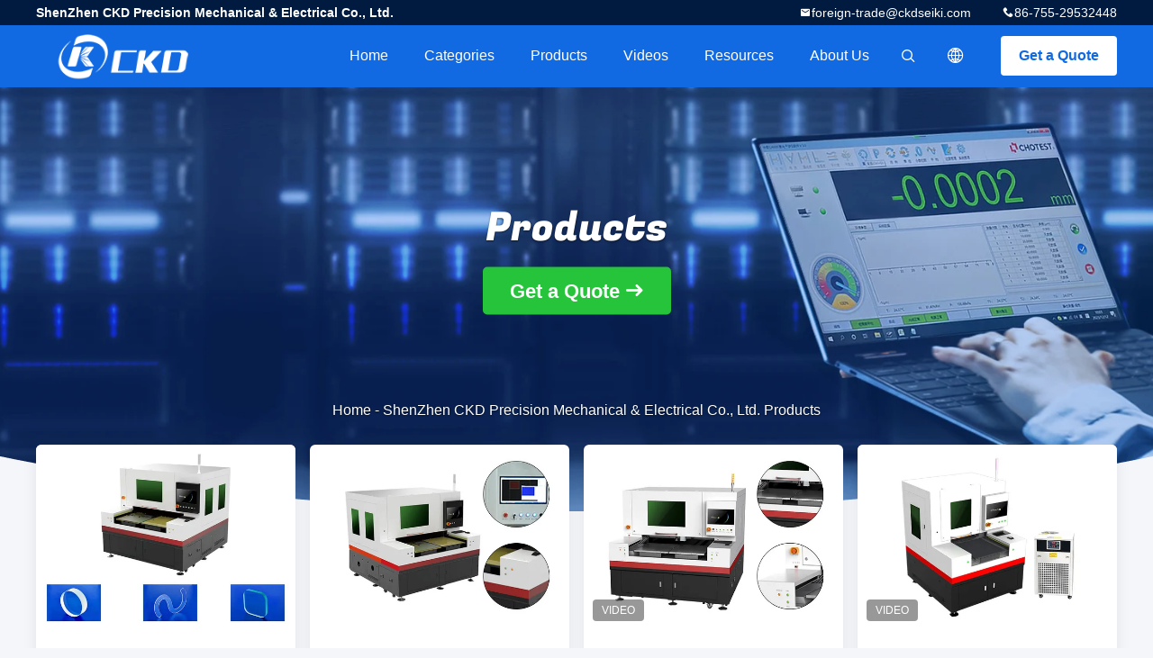

--- FILE ---
content_type: text/html
request_url: https://www.lasercut-machine.com/products-p5.html
body_size: 17690
content:
<!DOCTYPE html>
<html lang="en">
<head>
	<meta charset="utf-8">
	<meta http-equiv="X-UA-Compatible" content="IE=edge">
	<meta name="viewport" content="width=device-width, initial-scale=1.0">
    <title>Laser Drilling Machine factory, Buy good price Laser Metal Cutting Machine Products</title>
	    <meta name="keywords" content="Laser Drilling Machine factory, Good price Laser Metal Cutting Machine, china Laser Drilling Machine factory, Laser Metal Cutting Machine products online" />
            <meta name="description" content="china Quality Laser Drilling Machine & Laser Metal Cutting Machine supplier and Good price Laser Drilling Machine for sale online." />
    				<link rel='preload'
					  href=/photo/lasercut-machine/sitetpl/style/common.css?ver=1768289907 as='style'><link type='text/css' rel='stylesheet'
					  href=/photo/lasercut-machine/sitetpl/style/common.css?ver=1768289907 media='all'><meta property="og:title" content="Laser Drilling Machine factory, Buy good price Laser Metal Cutting Machine Products" />
<meta property="og:description" content="china Quality Laser Drilling Machine & Laser Metal Cutting Machine supplier and Good price Laser Drilling Machine for sale online." />
<meta property="og:site_name" content="ShenZhen CKD Precision Mechanical &amp; Electrical Co., Ltd." />
<meta property="og:url" content="https://www.lasercut-machine.com/products-p5.html" />
<meta property="og:image" content="https://www.lasercut-machine.com/photo/pt160746000-infrared_picosecond_dual_table_laser_cutting_machine_80w_for_optical_filters.jpg" />
<link rel="canonical" href="https://www.lasercut-machine.com/products-p5.html" />
<link rel="alternate" href="https://m.lasercut-machine.com/products-p5.html" media="only screen and (max-width: 640px)" />
<link rel="stylesheet" type="text/css" href="/js/guidefirstcommon.css" />
<link rel="stylesheet" type="text/css" href="/js/guidecommon_99706.css" />
<style type="text/css">
/*<![CDATA[*/
.consent__cookie {position: fixed;top: 0;left: 0;width: 100%;height: 0%;z-index: 100000;}.consent__cookie_bg {position: fixed;top: 0;left: 0;width: 100%;height: 100%;background: #000;opacity: .6;display: none }.consent__cookie_rel {position: fixed;bottom:0;left: 0;width: 100%;background: #fff;display: -webkit-box;display: -ms-flexbox;display: flex;flex-wrap: wrap;padding: 24px 80px;-webkit-box-sizing: border-box;box-sizing: border-box;-webkit-box-pack: justify;-ms-flex-pack: justify;justify-content: space-between;-webkit-transition: all ease-in-out .3s;transition: all ease-in-out .3s }.consent__close {position: absolute;top: 20px;right: 20px;cursor: pointer }.consent__close svg {fill: #777 }.consent__close:hover svg {fill: #000 }.consent__cookie_box {flex: 1;word-break: break-word;}.consent__warm {color: #777;font-size: 16px;margin-bottom: 12px;line-height: 19px }.consent__title {color: #333;font-size: 20px;font-weight: 600;margin-bottom: 12px;line-height: 23px }.consent__itxt {color: #333;font-size: 14px;margin-bottom: 12px;display: -webkit-box;display: -ms-flexbox;display: flex;-webkit-box-align: center;-ms-flex-align: center;align-items: center }.consent__itxt i {display: -webkit-inline-box;display: -ms-inline-flexbox;display: inline-flex;width: 28px;height: 28px;border-radius: 50%;background: #e0f9e9;margin-right: 8px;-webkit-box-align: center;-ms-flex-align: center;align-items: center;-webkit-box-pack: center;-ms-flex-pack: center;justify-content: center }.consent__itxt svg {fill: #3ca860 }.consent__txt {color: #a6a6a6;font-size: 14px;margin-bottom: 8px;line-height: 17px }.consent__btns {display: -webkit-box;display: -ms-flexbox;display: flex;-webkit-box-orient: vertical;-webkit-box-direction: normal;-ms-flex-direction: column;flex-direction: column;-webkit-box-pack: center;-ms-flex-pack: center;justify-content: center;flex-shrink: 0;}.consent__btn {width: 280px;height: 40px;line-height: 40px;text-align: center;background: #3ca860;color: #fff;border-radius: 4px;margin: 8px 0;-webkit-box-sizing: border-box;box-sizing: border-box;cursor: pointer;font-size:14px}.consent__btn:hover {background: #00823b }.consent__btn.empty {color: #3ca860;border: 1px solid #3ca860;background: #fff }.consent__btn.empty:hover {background: #3ca860;color: #fff }.open .consent__cookie_bg {display: block }.open .consent__cookie_rel {bottom: 0 }@media (max-width: 760px) {.consent__btns {width: 100%;align-items: center;}.consent__cookie_rel {padding: 20px 24px }}.consent__cookie.open {display: block;}.consent__cookie {display: none;}
/*]]>*/
</style>
<style type="text/css">
/*<![CDATA[*/
@media only screen and (max-width:640px){.contact_now_dialog .content-wrap .desc{background-image:url(/images/cta_images/bg_s.png) !important}}.contact_now_dialog .content-wrap .content-wrap_header .cta-close{background-image:url(/images/cta_images/sprite.png) !important}.contact_now_dialog .content-wrap .desc{background-image:url(/images/cta_images/bg_l.png) !important}.contact_now_dialog .content-wrap .cta-btn i{background-image:url(/images/cta_images/sprite.png) !important}.contact_now_dialog .content-wrap .head-tip img{content:url(/images/cta_images/cta_contact_now.png) !important}.cusim{background-image:url(/images/imicon/im.svg) !important}.cuswa{background-image:url(/images/imicon/wa.png) !important}.cusall{background-image:url(/images/imicon/allchat.svg) !important}
/*]]>*/
</style>
<script type="text/javascript" src="/js/guidefirstcommon.js"></script>
<script type="text/javascript">
/*<![CDATA[*/
window.isvideotpl = 0;window.detailurl = '';
var colorUrl = '';var isShowGuide = 2;var showGuideColor = 0;var im_appid = 10003;var im_msg="Good day, what product are you looking for?";

var cta_cid = 316514;var use_defaulProductInfo = 0;var cta_pid = 0;var test_company = 0;var webim_domain = '';var company_type = 26;var cta_equipment = 'pc'; var setcookie = 'setwebimCookie(0,0,26)'; var whatsapplink = "https://wa.me/8618664392298?text=Hi%2C+ShenZhen+CKD+Precision+Mechanical+%26+Electrical+Co.%2C+Ltd.%2C+I%27m+interested+in+your+products."; function insertMeta(){var str = '<meta name="mobile-web-app-capable" content="yes" /><meta name="viewport" content="width=device-width, initial-scale=1.0" />';document.head.insertAdjacentHTML('beforeend',str);} var element = document.querySelector('a.footer_webim_a[href="/webim/webim_tab.html"]');if (element) {element.parentNode.removeChild(element);}

var colorUrl = '';
var aisearch = 0;
var selfUrl = '';
window.playerReportUrl='/vod/view_count/report';
var query_string = ["Products","ListMain"];
var g_tp = '';
var customtplcolor = 99706;
var str_chat = 'chat';
				var str_call_now = 'call now';
var str_chat_now = 'chat now';
var str_contact1 = 'Get Best Price';var str_chat_lang='english';var str_contact2 = 'Get Price';var str_contact2 = 'Best Price';var str_contact = 'Contact';
window.predomainsub = "";
/*]]>*/
</script>
</head>
<body>
<img src="/logo.gif" style="display:none" alt="logo"/>
<a style="display: none!important;" title="ShenZhen CKD Precision Mechanical & Electrical Co., Ltd." class="float-inquiry" href="/contactnow.html" onclick='setinquiryCookie("{\"showproduct\":0,\"pid\":0,\"name\":\"\",\"source_url\":\"\",\"picurl\":\"\",\"propertyDetail\":[],\"username\":\"Mr. Chen\",\"viewTime\":\"Last Login : 9 hours 17 minutes ago\",\"subject\":\"Can you send me price list and product list?\",\"countrycode\":\"\"}");'></a>
<style type="text/css">.vr-asidebox {position: fixed; bottom: 290px; left: 16px; width: 160px; height: 90px; background: #eee; overflow: hidden; border: 4px solid rgba(4, 120, 237, 0.24); box-shadow: 0px 8px 16px rgba(0, 0, 0, 0.08); border-radius: 8px; display: none; z-index: 1000; } .vr-small {position: fixed; bottom: 290px; left: 16px; width: 72px; height: 90px; background: url(/images/ctm_icon_vr.png) no-repeat center; background-size: 69.5px; overflow: hidden; display: none; cursor: pointer; z-index: 1000; display: block; text-decoration: none; } .vr-group {position: relative; } .vr-animate {width: 160px; height: 90px; background: #eee; position: relative; } .js-marquee {/*margin-right: 0!important;*/ } .vr-link {position: absolute; top: 0; left: 0; width: 100%; height: 100%; display: none; } .vr-mask {position: absolute; top: 0px; left: 0px; width: 100%; height: 100%; display: block; background: #000; opacity: 0.4; } .vr-jump {position: absolute; top: 0px; left: 0px; width: 100%; height: 100%; display: block; background: url(/images/ctm_icon_see.png) no-repeat center center; background-size: 34px; font-size: 0; } .vr-close {position: absolute; top: 50%; right: 0px; width: 16px; height: 20px; display: block; transform: translate(0, -50%); background: rgba(255, 255, 255, 0.6); border-radius: 4px 0px 0px 4px; cursor: pointer; } .vr-close i {position: absolute; top: 0px; left: 0px; width: 100%; height: 100%; display: block; background: url(/images/ctm_icon_left.png) no-repeat center center; background-size: 16px; } .vr-group:hover .vr-link {display: block; } .vr-logo {position: absolute; top: 4px; left: 4px; width: 50px; height: 14px; background: url(/images/ctm_icon_vrshow.png) no-repeat; background-size: 48px; }
</style>

<style>
    .header_99705_101 .lang-list{
        flex-direction: column;
        width: 156px;
    }
    .header_99705_101 .lang-list  dt{
        display: flex;
        align-items: center;
    }
   .header_99705_101 .lang-list  dt div:hover,
   .header_99705_101 .lang-list  dt a:hover
{
    background-color: #F8EFEF;
    }
       .header_99705_101 .lang-list  dt  div{
        display: block;
    height: 50px;
    line-height: 50px;
    font-size: 14px;
    padding: 0 13px;
    text-overflow: ellipsis;
    white-space: nowrap;
    overflow: hidden;
    -webkit-transition: background-color .2s ease;
    -moz-transition: background-color .2s ease;
    -o-transition: background-color .2s ease;
    -ms-transition: background-color .2s ease;
    transition: background-color .2s ease;
    color:#333;
    }
    .header_99705_101 .lang-list dt div{
        height: 32px;
    line-height: 32px;
    }
    .header_99705_101 .lang-list dt div:hover{
        color: #ffc000;
    }
        .header_99705_101  .search-open:hover .search-wrap{
            display: block;
        }
   .header_99705_101 .lang-list dt{
        height: 32px;
   }     
</style>
<header class="header_99705_101 header_99705_101V2">
    <div class="header-fixed">
        <!-- header-top -->
        <div class="header-top">
            <div class="wrap clearfix">
                    <span class="top-company">
                        ShenZhen CKD Precision Mechanical & Electrical Co., Ltd.                    </span>
                                    <span class="top-phone iconfont icon-phone">86-755-29532448</span>
                                                    <a href="mailto:foreign-trade@ckdseiki.com" class="top-email iconfont icon-mail">foreign-trade@ckdseiki.com</a>
                            </div>
        </div>
        <!-- header-main -->
        <div class="header-main">
            <div class="wrap clearfix">
                <!-- logo -->
                <div class="logo">
                    <a title="" href="//www.lasercut-machine.com"><img onerror="$(this).parent().hide();" src="/logo.gif" alt="" /></a>                </div>
                <!-- quote -->
                <a target="_blank" class="quote" rel="nofollow" title="Quote" href="/contactnow.html">Get a Quote</a>                <!-- lang -->
                <div class="lang">
                    <a href="javascript:;" class="iconfont icon-language"><span style="display: block; width: 0; height: 0; overflow: hidden;">描述</span>
                                            </a>
                    <div class="lang-list">
                                                    <dt class="en">
                            <img src="[data-uri]" alt="" style="width: 16px; height: 12px; margin-right: 8px; border: 1px solid #ccc;">
                                                        <a class="language-link" title="English" href="https://www.lasercut-machine.com/products-p5.html">English</a>                            </dt>
                                                    <dt class="fr">
                            <img src="[data-uri]" alt="" style="width: 16px; height: 12px; margin-right: 8px; border: 1px solid #ccc;">
                                                        <a class="language-link" title="Français" href="https://french.lasercut-machine.com/products-p5.html">Français</a>                            </dt>
                                                    <dt class="de">
                            <img src="[data-uri]" alt="" style="width: 16px; height: 12px; margin-right: 8px; border: 1px solid #ccc;">
                                                        <a class="language-link" title="Deutsch" href="https://german.lasercut-machine.com/products-p5.html">Deutsch</a>                            </dt>
                                                    <dt class="it">
                            <img src="[data-uri]" alt="" style="width: 16px; height: 12px; margin-right: 8px; border: 1px solid #ccc;">
                                                        <a class="language-link" title="Italiano" href="https://italian.lasercut-machine.com/products-p5.html">Italiano</a>                            </dt>
                                                    <dt class="ru">
                            <img src="[data-uri]" alt="" style="width: 16px; height: 12px; margin-right: 8px; border: 1px solid #ccc;">
                                                        <a class="language-link" title="Русский" href="https://russian.lasercut-machine.com/products-p5.html">Русский</a>                            </dt>
                                                    <dt class="es">
                            <img src="[data-uri]" alt="" style="width: 16px; height: 12px; margin-right: 8px; border: 1px solid #ccc;">
                                                        <a class="language-link" title="Español" href="https://spanish.lasercut-machine.com/products-p5.html">Español</a>                            </dt>
                                                    <dt class="pt">
                            <img src="[data-uri]" alt="" style="width: 16px; height: 12px; margin-right: 8px; border: 1px solid #ccc;">
                                                        <a class="language-link" title="Português" href="https://portuguese.lasercut-machine.com/products-p5.html">Português</a>                            </dt>
                                                    <dt class="nl">
                            <img src="[data-uri]" alt="" style="width: 16px; height: 12px; margin-right: 8px; border: 1px solid #ccc;">
                                                        <a class="language-link" title="Nederlandse" href="https://dutch.lasercut-machine.com/products-p5.html">Nederlandse</a>                            </dt>
                                                    <dt class="el">
                            <img src="[data-uri]" alt="" style="width: 16px; height: 12px; margin-right: 8px; border: 1px solid #ccc;">
                                                        <a class="language-link" title="ελληνικά" href="https://greek.lasercut-machine.com/products-p5.html">ελληνικά</a>                            </dt>
                                                    <dt class="ja">
                            <img src="[data-uri]" alt="" style="width: 16px; height: 12px; margin-right: 8px; border: 1px solid #ccc;">
                                                        <a class="language-link" title="日本語" href="https://japanese.lasercut-machine.com/products-p5.html">日本語</a>                            </dt>
                                                    <dt class="ko">
                            <img src="[data-uri]" alt="" style="width: 16px; height: 12px; margin-right: 8px; border: 1px solid #ccc;">
                                                        <a class="language-link" title="한국" href="https://korean.lasercut-machine.com/products-p5.html">한국</a>                            </dt>
                                                    <dt class="ar">
                            <img src="[data-uri]" alt="" style="width: 16px; height: 12px; margin-right: 8px; border: 1px solid #ccc;">
                                                        <a class="language-link" title="العربية" href="https://arabic.lasercut-machine.com/products-p5.html">العربية</a>                            </dt>
                                                    <dt class="hi">
                            <img src="[data-uri]" alt="" style="width: 16px; height: 12px; margin-right: 8px; border: 1px solid #ccc;">
                                                        <a class="language-link" title="हिन्दी" href="https://hindi.lasercut-machine.com/products-p5.html">हिन्दी</a>                            </dt>
                                                    <dt class="tr">
                            <img src="[data-uri]" alt="" style="width: 16px; height: 12px; margin-right: 8px; border: 1px solid #ccc;">
                                                        <a class="language-link" title="Türkçe" href="https://turkish.lasercut-machine.com/products-p5.html">Türkçe</a>                            </dt>
                                                    <dt class="id">
                            <img src="[data-uri]" alt="" style="width: 16px; height: 12px; margin-right: 8px; border: 1px solid #ccc;">
                                                        <a class="language-link" title="Indonesia" href="https://indonesian.lasercut-machine.com/products-p5.html">Indonesia</a>                            </dt>
                                                    <dt class="vi">
                            <img src="[data-uri]" alt="" style="width: 16px; height: 12px; margin-right: 8px; border: 1px solid #ccc;">
                                                        <a class="language-link" title="Tiếng Việt" href="https://vietnamese.lasercut-machine.com/products-p5.html">Tiếng Việt</a>                            </dt>
                                                    <dt class="th">
                            <img src="[data-uri]" alt="" style="width: 16px; height: 12px; margin-right: 8px; border: 1px solid #ccc;">
                                                        <a class="language-link" title="ไทย" href="https://thai.lasercut-machine.com/products-p5.html">ไทย</a>                            </dt>
                                                    <dt class="bn">
                            <img src="[data-uri]" alt="" style="width: 16px; height: 12px; margin-right: 8px; border: 1px solid #ccc;">
                                                        <a class="language-link" title="বাংলা" href="https://bengali.lasercut-machine.com/products-p5.html">বাংলা</a>                            </dt>
                                                    <dt class="fa">
                            <img src="[data-uri]" alt="" style="width: 16px; height: 12px; margin-right: 8px; border: 1px solid #ccc;">
                                                        <a class="language-link" title="فارسی" href="https://persian.lasercut-machine.com/products-p5.html">فارسی</a>                            </dt>
                                                    <dt class="pl">
                            <img src="[data-uri]" alt="" style="width: 16px; height: 12px; margin-right: 8px; border: 1px solid #ccc;">
                                                        <a class="language-link" title="Polski" href="https://polish.lasercut-machine.com/products-p5.html">Polski</a>                            </dt>
                                            </div>
                </div>
                <!-- search -->
           
                <form class="search" onsubmit="return jsWidgetSearch(this,'');">
                <button  type="button"  class="search-open iconfont icon-search">                        
                </button>
                    <div class="search-wrap">
                        <div class="search-main">
                            <input type="text" name="keyword" placeholder="What are you looking for...">
                            <button  class="search-close iconfont icon-close"></button>
                        </div>
                    </div>
                </form>
                <!-- nav -->
                <ul class="nav">
                    <li>
                        <a title="Home" href="/">Home</a>                    </li>
                    <li>
                                                    <a href="javascript:;" title="Categories">Categories</a>
                                                <div class="second">
                                                        <div class="list1">
                                <a title="China Laser Glass Cutting Machine Manufacturers" href="/supplier-4307225-laser-glass-cutting-machine">Laser Glass Cutting Machine</a>                                                            </div>
                                                        <div class="list1">
                                <a title="China Glass Mirror Cutting Machine Manufacturers" href="/supplier-4307227-glass-mirror-cutting-machine">Glass Mirror Cutting Machine</a>                                                            </div>
                                                        <div class="list1">
                                <a title="China Laser Drilling Machine Manufacturers" href="/supplier-4307117-laser-drilling-machine">Laser Drilling Machine</a>                                                            </div>
                                                        <div class="list1">
                                <a title="China Laser Metal Cutting Machine Manufacturers" href="/supplier-4307228-laser-metal-cutting-machine">Laser Metal Cutting Machine</a>                                                            </div>
                                                        <div class="list1">
                                <a title="China Laser Pipe Cutting Machine Manufacturers" href="/supplier-4307229-laser-pipe-cutting-machine">Laser Pipe Cutting Machine</a>                                                            </div>
                                                        <div class="list1">
                                <a title="China Jewelry Laser Welding Machine Manufacturers" href="/supplier-4307231-jewelry-laser-welding-machine">Jewelry Laser Welding Machine</a>                                                            </div>
                                                        <div class="list1">
                                <a title="China Automatic Laser Welding Machine Manufacturers" href="/supplier-4307232-automatic-laser-welding-machine">Automatic Laser Welding Machine</a>                                                            </div>
                                                        <div class="list1">
                                <a title="China Mould Repair Laser Welding Machine Manufacturers" href="/supplier-4322674-mould-repair-laser-welding-machine">Mould Repair Laser Welding Machine</a>                                                            </div>
                                                        <div class="list1">
                                <a title="China CO2 Laser Marking Machine Manufacturers" href="/supplier-4307233-co2-laser-marking-machine">CO2 Laser Marking Machine</a>                                                            </div>
                                                        <div class="list1">
                                <a title="China UV Laser Marking Machine Manufacturers" href="/supplier-4307234-uv-laser-marking-machine">UV Laser Marking Machine</a>                                                            </div>
                                                        <div class="list1">
                                <a title="China Fiber Laser Marking Machine Manufacturers" href="/supplier-4307235-fiber-laser-marking-machine">Fiber Laser Marking Machine</a>                                                            </div>
                                                        <div class="list1">
                                <a title="China 3D Crystal Laser Engraving Machine Manufacturers" href="/supplier-4308027-3d-crystal-laser-engraving-machine">3D Crystal Laser Engraving Machine</a>                                                            </div>
                                                        <div class="list1">
                                <a title="China Ceramic Laser Cutting Machine Manufacturers" href="/supplier-4626247-ceramic-laser-cutting-machine">Ceramic Laser Cutting Machine</a>                                                            </div>
                                                        <div class="list1">
                                <a title="China Laser Glue Remover Manufacturers" href="/supplier-4626251-laser-glue-remover">Laser Glue Remover</a>                                                            </div>
                                                    </div>
                    </li>
                    <li style="" >
                                                    <a title="Products" href="/products.html">Products</a>                                            </li>
                                                                                                        <li>
                            <a target="_blank" title="" href="/video.html">videos</a>                        </li>
                                                            <li>
                                                    <a href="javascript:;" title="Resources">Resources</a>
                            <div class="second">
                                <a title="Latest company news about News" href="/news.html">News</a>                                
                                
                            </div>
                                                
                    </li>
                    <li>
                        <a title="About Us" href="/aboutus.html">About Us</a>                        <div class="second">
                            <a title="About Us" href="/aboutus.html">company profile</a>                                                             <a title="Factory Tour" href="/factory.html">Factory Tour</a>                                                                                        <a title="Quality Control" href="/quality.html">Quality Control</a>                                                        <a title="contact" href="/contactus.html">Contact Us</a>                        </div>
                    </li>
                                                                             </ul>
            </div>
        </div>
    </div>
    <div class="header-support"></div>
</header>



 <div class="board_99705_116">
    <div class="board-center">
                    <span class="board-title">Products</span>
                        <a href="/contactnow.html"
               onclick='setinquiryCookie("");' title="Get a Quote" class="comm-btn comm-btn-jt">Get a Quote</a>
            </div>
    <div class="board-bg img-cover">
        <img src="/photo/cl166256795-.jpg" alt="">
    </div>
    <div class="bread">
        <a title="" href="/">Home</a>         - <h1 >ShenZhen CKD Precision Mechanical &amp; Electrical Co., Ltd. Products</h1>    </div>
</div> <div class="wrap-main">
     <div class="result_and_studies_99705_121">
    <div class="wrap">
        <!-- 列表 -->
        <ul class="case-list clearfix">
                        <li>
                                <a class="img-contain " title="Good price Infrared Picosecond Dual Table Laser Cutting Machine 80W  For Optical Filters online" href="/sale-41210787-infrared-picosecond-dual-table-laser-cutting-machine-80w-for-optical-filters.html"><img alt="Good price Infrared Picosecond Dual Table Laser Cutting Machine 80W  For Optical Filters online" class="lazyi" data-original="/photo/pc160746000-infrared_picosecond_dual_table_laser_cutting_machine_80w_for_optical_filters.jpg" src="/images/load_icon.gif" /></a>                <h2 class="case-title">
                    <a class="title-link" title="Good price Infrared Picosecond Dual Table Laser Cutting Machine 80W  For Optical Filters online" href="/sale-41210787-infrared-picosecond-dual-table-laser-cutting-machine-80w-for-optical-filters.html">Infrared Picosecond Dual Table Laser Cutting Machine 80W  For Optical Filters</a>                </h2>
            </li>
                        <li>
                                <a class="img-contain " title="Good price Unibody Raycus Laser Cutting Machine 3 Axis With Rack / Pinion Transmission System online" href="/sale-41233283-unibody-raycus-laser-cutting-machine-3-axis-with-rack-pinion-transmission-system.html"><img alt="Good price Unibody Raycus Laser Cutting Machine 3 Axis With Rack / Pinion Transmission System online" class="lazyi" data-original="/photo/pc160746033-unibody_raycus_laser_cutting_machine_3_axis_with_rack_pinion_transmission_system.jpg" src="/images/load_icon.gif" /></a>                <h2 class="case-title">
                    <a class="title-link" title="Good price Unibody Raycus Laser Cutting Machine 3 Axis With Rack / Pinion Transmission System online" href="/sale-41233283-unibody-raycus-laser-cutting-machine-3-axis-with-rack-pinion-transmission-system.html">Unibody Raycus Laser Cutting Machine 3 Axis With Rack / Pinion Transmission System</a>                </h2>
            </li>
                        <li>
                                <a class="img-contain video-left" title="Good price Unibody Laser Glass Cutting Machine 80W For Screen Protector Glass online" href="/sale-41233886-unibody-laser-glass-cutting-machine-80w-for-screen-protector-glass.html"><img alt="Good price Unibody Laser Glass Cutting Machine 80W For Screen Protector Glass online" class="lazyi" data-original="/photo/pc160761518-unibody_laser_glass_cutting_machine_80w_for_screen_protector_glass.jpg" src="/images/load_icon.gif" /></a>                <h2 class="case-title">
                    <a class="title-link" title="Good price Unibody Laser Glass Cutting Machine 80W For Screen Protector Glass online" href="/sale-41233886-unibody-laser-glass-cutting-machine-80w-for-screen-protector-glass.html">Unibody Laser Glass Cutting Machine 80W For Screen Protector Glass</a>                </h2>
            </li>
                        <li>
                                <a class="img-contain video-left" title="Good price Infrared Picosecond Laser Glass Cutting Machine 50W For Watch Glass online" href="/sale-41205549-infrared-picosecond-laser-glass-cutting-machine-50w-for-watch-glass.html"><img alt="Good price Infrared Picosecond Laser Glass Cutting Machine 50W For Watch Glass online" class="lazyi" data-original="/photo/pc160731399-infrared_picosecond_laser_glass_cutting_machine_50w_for_watch_glass.jpg" src="/images/load_icon.gif" /></a>                <h2 class="case-title">
                    <a class="title-link" title="Good price Infrared Picosecond Laser Glass Cutting Machine 50W For Watch Glass online" href="/sale-41205549-infrared-picosecond-laser-glass-cutting-machine-50w-for-watch-glass.html">Infrared Picosecond Laser Glass Cutting Machine 50W For Watch Glass</a>                </h2>
            </li>
                        <li>
                                <a class="img-contain video-left" title="Good price High Frequency Laser Glass Cutting Machine 220V With 0.1-25mm Cutting Thickness online" href="/sale-41214437-high-frequency-laser-glass-cutting-machine-220v-with-0-1-25mm-cutting-thickness.html"><img alt="Good price High Frequency Laser Glass Cutting Machine 220V With 0.1-25mm Cutting Thickness online" class="lazyi" data-original="/photo/pc160746034-high_frequency_laser_glass_cutting_machine_220v_with_0_1_25mm_cutting_thickness.jpg" src="/images/load_icon.gif" /></a>                <h2 class="case-title">
                    <a class="title-link" title="Good price High Frequency Laser Glass Cutting Machine 220V With 0.1-25mm Cutting Thickness online" href="/sale-41214437-high-frequency-laser-glass-cutting-machine-220v-with-0-1-25mm-cutting-thickness.html">High Frequency Laser Glass Cutting Machine 220V With 0.1-25mm Cutting Thickness</a>                </h2>
            </li>
                        <li>
                                <a class="img-contain " title="Good price Experience Fast and Accurate Glass Cutting with Our and Durable Laser Glass Cutting Machine  o Chipping ≤5μm online" href="/sale-54182291-experience-fast-and-accurate-glass-cutting-with-our-and-durable-laser-glass-cutting-machine-o-chippi.html"><img alt="Good price Experience Fast and Accurate Glass Cutting with Our and Durable Laser Glass Cutting Machine  o Chipping ≤5μm online" class="lazyi" data-original="/photo/pc209533024-experience_fast_and_accurate_glass_cutting_with_our_and_durable_laser_glass_cutting_machine_o_chipping_5_m.jpg" src="/images/load_icon.gif" /></a>                <h2 class="case-title">
                    <a class="title-link" title="Good price Experience Fast and Accurate Glass Cutting with Our and Durable Laser Glass Cutting Machine  o Chipping ≤5μm online" href="/sale-54182291-experience-fast-and-accurate-glass-cutting-with-our-and-durable-laser-glass-cutting-machine-o-chippi.html">Experience Fast and Accurate Glass Cutting with Our and Durable Laser Glass Cutting Machine  o Chipping ≤5μm</a>                </h2>
            </li>
                        <li>
                                <a class="img-contain video-left" title="Good price Ultra Fast Picesecond Single Table Glass Cutting Machine for Smooth and Accurate Cuts Maintenance Every 200 Hours   To Chipping ≤5μm online" href="/sale-54189217-ultra-fast-picesecond-single-table-glass-cutting-machine-for-smooth-and-accurate-cuts-maintenance-ev.html"><img alt="Good price Ultra Fast Picesecond Single Table Glass Cutting Machine for Smooth and Accurate Cuts Maintenance Every 200 Hours   To Chipping ≤5μm online" class="lazyi" data-original="/photo/pc209549519-ultra_fast_picesecond_single_table_glass_cutting_machine_for_smooth_and_accurate_cuts_maintenance_every_200_hours_to_chipping_5_m.jpg" src="/images/load_icon.gif" /></a>                <h2 class="case-title">
                    <a class="title-link" title="Good price Ultra Fast Picesecond Single Table Glass Cutting Machine for Smooth and Accurate Cuts Maintenance Every 200 Hours   To Chipping ≤5μm online" href="/sale-54189217-ultra-fast-picesecond-single-table-glass-cutting-machine-for-smooth-and-accurate-cuts-maintenance-ev.html">Ultra Fast Picesecond Single Table Glass Cutting Machine for Smooth and Accurate Cuts Maintenance Every 200 Hours   To Chipping ≤5μm</a>                </h2>
            </li>
                        <li>
                                <a class="img-contain video-left" title="Good price 80W Large Size Fiber Laser Cutting Machine For Quartz Glass Cutting online" href="/sale-41360871-80w-large-size-fiber-laser-cutting-machine-for-quartz-glass-cutting.html"><img alt="Good price 80W Large Size Fiber Laser Cutting Machine For Quartz Glass Cutting online" class="lazyi" data-original="/photo/pc161124281-80w_large_size_fiber_laser_cutting_machine_for_quartz_glass_cutting.jpg" src="/images/load_icon.gif" /></a>                <h2 class="case-title">
                    <a class="title-link" title="Good price 80W Large Size Fiber Laser Cutting Machine For Quartz Glass Cutting online" href="/sale-41360871-80w-large-size-fiber-laser-cutting-machine-for-quartz-glass-cutting.html">80W Large Size Fiber Laser Cutting Machine For Quartz Glass Cutting</a>                </h2>
            </li>
                        <li>
                                <a class="img-contain video-left" title="Good price 0-500mm/s High speed Laser Cutting Machine 19mm Thick Glass Processing Equipment online" href="/sale-41081159-0-500mm-s-high-speed-laser-cutting-machine-19mm-thick-glass-processing-equipment.html"><img alt="Good price 0-500mm/s High speed Laser Cutting Machine 19mm Thick Glass Processing Equipment online" class="lazyi" data-original="/photo/pc159929835-0_500mm_s_high_speed_laser_cutting_machine_19mm_thick_glass_processing_equipment.jpg" src="/images/load_icon.gif" /></a>                <h2 class="case-title">
                    <a class="title-link" title="Good price 0-500mm/s High speed Laser Cutting Machine 19mm Thick Glass Processing Equipment online" href="/sale-41081159-0-500mm-s-high-speed-laser-cutting-machine-19mm-thick-glass-processing-equipment.html">0-500mm/s High speed Laser Cutting Machine 19mm Thick Glass Processing Equipment</a>                </h2>
            </li>
                        <li>
                                <a class="img-contain " title="Good price Thin Glass Infrared Picosecond Laser Cutting Machine For Quartz Glass online" href="/sale-41067476-thin-glass-infrared-picosecond-laser-cutting-machine-for-quartz-glass.html"><img alt="Good price Thin Glass Infrared Picosecond Laser Cutting Machine For Quartz Glass online" class="lazyi" data-original="/photo/pc160731400-thin_glass_infrared_picosecond_laser_cutting_machine_for_quartz_glass.jpg" src="/images/load_icon.gif" /></a>                <h2 class="case-title">
                    <a class="title-link" title="Good price Thin Glass Infrared Picosecond Laser Cutting Machine For Quartz Glass online" href="/sale-41067476-thin-glass-infrared-picosecond-laser-cutting-machine-for-quartz-glass.html">Thin Glass Infrared Picosecond Laser Cutting Machine For Quartz Glass</a>                </h2>
            </li>
                        <li>
                                <a class="img-contain " title="Good price Large Size 80W Laser Glass Cutting Machine With Double Operation online" href="/sale-41026162-large-size-80w-laser-glass-cutting-machine-with-double-operation.html"><img alt="Good price Large Size 80W Laser Glass Cutting Machine With Double Operation online" class="lazyi" data-original="/photo/pc161124311-large_size_80w_laser_glass_cutting_machine_with_double_operation.jpg" src="/images/load_icon.gif" /></a>                <h2 class="case-title">
                    <a class="title-link" title="Good price Large Size 80W Laser Glass Cutting Machine With Double Operation online" href="/sale-41026162-large-size-80w-laser-glass-cutting-machine-with-double-operation.html">Large Size 80W Laser Glass Cutting Machine With Double Operation</a>                </h2>
            </li>
                        <li>
                                <a class="img-contain video-left" title="Good price Electronic Chip Glass Laser Cutting Machine 50W Infrared Picosecond online" href="/sale-41234828-electronic-chip-glass-laser-cutting-machine-50w-infrared-picosecond.html"><img alt="Good price Electronic Chip Glass Laser Cutting Machine 50W Infrared Picosecond online" class="lazyi" data-original="/photo/pc160761491-electronic_chip_glass_laser_cutting_machine_50w_infrared_picosecond.jpg" src="/images/load_icon.gif" /></a>                <h2 class="case-title">
                    <a class="title-link" title="Good price Electronic Chip Glass Laser Cutting Machine 50W Infrared Picosecond online" href="/sale-41234828-electronic-chip-glass-laser-cutting-machine-50w-infrared-picosecond.html">Electronic Chip Glass Laser Cutting Machine 50W Infrared Picosecond</a>                </h2>
            </li>
                        <li>
                                <a class="img-contain video-left" title="Good price 50W Small Glass Cutting Machine 0.03-25mm Thickness With 610*700mm Work Size online" href="/sale-41206055-50w-small-glass-cutting-machine-0-03-25mm-thickness-with-610-700mm-work-size.html"><img alt="Good price 50W Small Glass Cutting Machine 0.03-25mm Thickness With 610*700mm Work Size online" class="lazyi" data-original="/photo/pc160731409-50w_small_glass_cutting_machine_0_03_25mm_thickness_with_610_700mm_work_size.jpg" src="/images/load_icon.gif" /></a>                <h2 class="case-title">
                    <a class="title-link" title="Good price 50W Small Glass Cutting Machine 0.03-25mm Thickness With 610*700mm Work Size online" href="/sale-41206055-50w-small-glass-cutting-machine-0-03-25mm-thickness-with-610-700mm-work-size.html">50W Small Glass Cutting Machine 0.03-25mm Thickness With 610*700mm Work Size</a>                </h2>
            </li>
                        <li>
                                <a class="img-contain " title="Good price Innovative Laser Glass Cutting Machine for Fast and Precise Glass Cutting Solutions  To Accuracy±0.01mm online" href="/sale-54182294-innovative-laser-glass-cutting-machine-for-fast-and-precise-glass-cutting-solutions-to-accuracy-0-01.html"><img alt="Good price Innovative Laser Glass Cutting Machine for Fast and Precise Glass Cutting Solutions  To Accuracy±0.01mm online" class="lazyi" data-original="/photo/pc209505465-innovative_laser_glass_cutting_machine_for_fast_and_precise_glass_cutting_solutions_to_accuracy_0_01mm.jpg" src="/images/load_icon.gif" /></a>                <h2 class="case-title">
                    <a class="title-link" title="Good price Innovative Laser Glass Cutting Machine for Fast and Precise Glass Cutting Solutions  To Accuracy±0.01mm online" href="/sale-54182294-innovative-laser-glass-cutting-machine-for-fast-and-precise-glass-cutting-solutions-to-accuracy-0-01.html">Innovative Laser Glass Cutting Machine for Fast and Precise Glass Cutting Solutions  To Accuracy±0.01mm</a>                </h2>
            </li>
                        <li>
                                <a class="img-contain video-left" title="Good price Customizable and User-Friendly Laser Glass Cutting Machine for Easy Operation  To Speed 0-500mm/s online" href="/sale-54182288-customizable-and-user-friendly-laser-glass-cutting-machine-for-easy-operation-to-speed-0-500mm-s.html"><img alt="Good price Customizable and User-Friendly Laser Glass Cutting Machine for Easy Operation  To Speed 0-500mm/s online" class="lazyi" data-original="/photo/pc209505433-customizable_and_user_friendly_laser_glass_cutting_machine_for_easy_operation_to_speed_0_500mm_s.jpg" src="/images/load_icon.gif" /></a>                <h2 class="case-title">
                    <a class="title-link" title="Good price Customizable and User-Friendly Laser Glass Cutting Machine for Easy Operation  To Speed 0-500mm/s online" href="/sale-54182288-customizable-and-user-friendly-laser-glass-cutting-machine-for-easy-operation-to-speed-0-500mm-s.html">Customizable and User-Friendly Laser Glass Cutting Machine for Easy Operation  To Speed 0-500mm/s</a>                </h2>
            </li>
                        <li>
                                <a class="img-contain video-left" title="Good price Maximize Your Glass Cutting Efficiency with Cutting-Edge Laser Glass Cutting Machine  To Accuracy±0.01mm online" href="/sale-54182285-maximize-your-glass-cutting-efficiency-with-cutting-edge-laser-glass-cutting-machine-to-accuracy-0-0.html"><img alt="Good price Maximize Your Glass Cutting Efficiency with Cutting-Edge Laser Glass Cutting Machine  To Accuracy±0.01mm online" class="lazyi" data-original="/photo/pc209505420-maximize_your_glass_cutting_efficiency_with_cutting_edge_laser_glass_cutting_machine_to_accuracy_0_01mm.jpg" src="/images/load_icon.gif" /></a>                <h2 class="case-title">
                    <a class="title-link" title="Good price Maximize Your Glass Cutting Efficiency with Cutting-Edge Laser Glass Cutting Machine  To Accuracy±0.01mm online" href="/sale-54182285-maximize-your-glass-cutting-efficiency-with-cutting-edge-laser-glass-cutting-machine-to-accuracy-0-0.html">Maximize Your Glass Cutting Efficiency with Cutting-Edge Laser Glass Cutting Machine  To Accuracy±0.01mm</a>                </h2>
            </li>
                    </ul>
        <!-- 分页 -->
        <div class="pagination_99705_202">
   
<a class="btn-prev" title="&lt;" href="/products-p4.html"><i class="iconfont icon-previous"></i></a>
<a class="number" title="3" href="/products-p3.html">3</a>
<a class="number" title="4" href="/products-p4.html">4</a>
<a class="number el-pager-active" href="javascript:;" title="5">5</a>
<a class="number" title="6" href="/products-p6.html">6</a>
<a class="number" title="7" href="/products-p7.html">7</a>
<a class="btn-next" title="&gt;" href="/products-p6.html"><i class='iconfont icon-next'></i></a>
<a class="btn-last" title="Last" href="/products-p52.html">Last</a>   <a class='btn-total' href='javascript:;'>Total 52 Pages</a></div>    </div>
</div>
</div>     
 <footer class="footer_99705_109">
    <div class="logo">
        <a title="" href="//www.lasercut-machine.com"><img onerror="$(this).parent().hide();" src="/logo.gif" alt="" /></a>    </div>
    <div class="wrap">
        <div class="company-name">
            ShenZhen CKD Precision Mechanical & Electrical Co., Ltd.        </div>
        <div class="footer-main clearfix">
            <div class="footer-left">
                <div class="footer-title">
                                    Categories                                </div>
                <div class="list1">
                                    <h2>
                        <a title="Good price Laser Glass Cutting Machine online" href="/supplier-4307225-laser-glass-cutting-machine">Laser Glass Cutting Machine</a>                    </h2>
                                        <h2>
                        <a title="Good price Glass Mirror Cutting Machine online" href="/supplier-4307227-glass-mirror-cutting-machine">Glass Mirror Cutting Machine</a>                    </h2>
                                        <h2>
                        <a title="Good price Laser Drilling Machine online" href="/supplier-4307117-laser-drilling-machine">Laser Drilling Machine</a>                    </h2>
                                        <h2>
                        <a title="Good price Laser Metal Cutting Machine online" href="/supplier-4307228-laser-metal-cutting-machine">Laser Metal Cutting Machine</a>                    </h2>
                                        <h2>
                        <a title="Good price Laser Pipe Cutting Machine online" href="/supplier-4307229-laser-pipe-cutting-machine">Laser Pipe Cutting Machine</a>                    </h2>
                                        <h2>
                        <a title="Good price Jewelry Laser Welding Machine online" href="/supplier-4307231-jewelry-laser-welding-machine">Jewelry Laser Welding Machine</a>                    </h2>
                                    </div>
            </div>
            <div class="footer-center">
                                                        <div class="footer-phone iconfont icon-phone">8618664392298</div>
                                                                     <a href="mailto:foreign-trade@ckdseiki.com" class="footer-mail iconfont icon-mail">foreign-trade@ckdseiki.com</a>
                                                <div class="footer-address iconfont icon-address">
                    CKD Laser Industry Park, Langjing Road, Longhua, shenzhen 518110, China                </div>
                                <ul class="share-list">
                                            <li><a href="https://www.facebook.com/profile.php?id=61585877980653" rel="noreferrer" class="iconfont icon-facebook" target="_blank"><span style="display: block; width: 0; height: 0; overflow: hidden;">描述</span></a></li>
                                                                <li><a href="https://twitter.com/CKDlaser" rel="noreferrer" class="iconfont icon-twitter" target="_blank"><span style="display: block; width: 0; height: 0; overflow: hidden;">描述</span></a></li>
                                                            
                                            <li><a href="https://youtube.com/@szckd?si=yz12m5MyrhrsRTVm" rel="noreferrer" class="iconfont icon-you-tube" target="_blank"><span style="display: block; width: 0; height: 0; overflow: hidden;">描述</span></a></li>
                                                                <li><a href="https://www.instagram.com/ckd_sz" rel="noreferrer" class="iconfont icon-insgram" target="_blank"><span style="display: block; width: 0; height: 0; overflow: hidden;">描述</span></a></li>
                                                                <li><a href="https://www.facebook.com/profile.php?id=61585877980653" rel="noreferrer" class="iconfont icon-tiktok" target="_blank">
<svg t="1768284761713" class="icon" viewBox="0 0 1024 1024" version="1.1" xmlns="http://www.w3.org/2000/svg" p-id="6568" width="16" height="16">
<path d="M853.333333 468.053333c-63.018667 0-125.226667-19.072-175.573333-54.528v247.253334c0 126.250667-103.978667 228.48-232.234667 228.48C317.312 889.258667 213.333333 787.029333 213.333333 660.778667c0-126.293333 103.936-228.522667 232.192-228.522667 12.544 0 25.045333 1.024 37.418667 3.029333v130.986667a104.533333 104.533333 0 0 0-36.437333-6.442667c-57.216 0-103.68 45.610667-103.68 101.973334 0 56.32 46.421333 101.930667 103.68 101.930666s103.552-45.696 103.552-101.973333V170.666667h129.578666c0 94.378667 77.738667 170.922667 173.696 170.922666v126.464z" fill="currentColor" p-id="6569">
</path>
</svg>

                        </a></li>
                                    </ul>
            </div>
            <div class="footer-right">
                <div class="footer-title">Quick links</div>
                <a title="About Us" href="/aboutus.html">Company Profile</a><a title="Factory Tour" href="/factory.html">Factory Tour</a><a title="Quality Control" href="/quality.html">Quality Control</a><a title="Sitemap" href="/sitemap.html">Sitemap</a><a title="" href="/privacy.html">Privacy Policy</a><a title="" href="/contactus.html">Contact Us</a>            </div>
                                        </div>
        <div class="copy-right">
            China Good Quality Laser Glass Cutting Machine Supplier. © 2024 - 2026 ShenZhen CKD Precision Mechanical & Electrical Co., Ltd.. All Rights Reserved.         </div>
    </div>
</footer>
 <div></div>
			<script type='text/javascript' src='/js/jquery.js'></script>
					  <script type='text/javascript' src='/js/common_99706.js'></script><script type="text/javascript"> (function() {var e = document.createElement('script'); e.type = 'text/javascript'; e.async = true; e.src = '/stats.js'; var s = document.getElementsByTagName('script')[0]; s.parentNode.insertBefore(e, s); })(); </script><noscript><img style="display:none" src="/stats.php" width=0 height=0 rel="nofollow"/></noscript>
<script type="text/javascript" src="/js/guidecommon.js"></script>
<script type="text/javascript" src="/js/webimV3.js"></script>
<script type="text/javascript">
/*<![CDATA[*/

									var htmlContent = `
								<div class="consent__cookie">
									<div class="consent__cookie_bg"></div>
									<div class="consent__cookie_rel">
										<div class="consent__close" onclick="allConsentNotGranted()">
											<svg t="1709102891149" class="icon" viewBox="0 0 1024 1024" version="1.1" xmlns="http://www.w3.org/2000/svg" p-id="3596" xmlns:xlink="http://www.w3.org/1999/xlink" width="32" height="32">
												<path d="M783.36 195.2L512 466.56 240.64 195.2a32 32 0 0 0-45.44 45.44L466.56 512l-271.36 271.36a32 32 0 0 0 45.44 45.44L512 557.44l271.36 271.36a32 32 0 0 0 45.44-45.44L557.44 512l271.36-271.36a32 32 0 0 0-45.44-45.44z" fill="#2C2C2C" p-id="3597"></path>
											</svg>
										</div>
										<div class="consent__cookie_box">
											<div class="consent__warm">Welcome to lasercut-machine.com</div>
											<div class="consent__title">lasercut-machine.com asks for your consent to use your personal data to:</div>
											<div class="consent__itxt"><i><svg t="1707012116255" class="icon" viewBox="0 0 1024 1024" version="1.1" xmlns="http://www.w3.org/2000/svg" p-id="11708" xmlns:xlink="http://www.w3.org/1999/xlink" width="20" height="20">
														<path d="M768 890.88H256a90.88 90.88 0 0 1-81.28-50.56 94.08 94.08 0 0 1 7.04-99.2A412.16 412.16 0 0 1 421.12 576a231.68 231.68 0 1 1 181.76 0 412.16 412.16 0 0 1 241.92 163.2 94.08 94.08 0 0 1 7.04 99.2 90.88 90.88 0 0 1-83.84 52.48zM512 631.68a344.96 344.96 0 0 0-280.96 146.56 30.08 30.08 0 0 0 0 32.64 26.88 26.88 0 0 0 24.32 16H768a26.88 26.88 0 0 0 24.32-16 30.08 30.08 0 0 0 0-32.64A344.96 344.96 0 0 0 512 631.68z m0-434.56a167.68 167.68 0 1 0 167.68 167.68A167.68 167.68 0 0 0 512 197.12z" p-id="11709"></path>
													</svg></i>Personalised advertising and content, advertising and content measurement, audience research and services development</div>
											<div class="consent__itxt"><i><svg t="1709102557526" class="icon" viewBox="0 0 1024 1024" version="1.1" xmlns="http://www.w3.org/2000/svg" p-id="2631" xmlns:xlink="http://www.w3.org/1999/xlink" width="20" height="20">
														<path d="M876.8 320H665.6c-70.4 0-128 57.6-128 128v358.4c0 70.4 57.6 128 128 128h211.2c70.4 0 128-57.6 128-128V448c0-70.4-57.6-128-128-128z m-211.2 64h211.2c32 0 64 25.6 64 64v320H608V448c0-38.4 25.6-64 57.6-64z m211.2 480H665.6c-25.6 0-44.8-12.8-57.6-38.4h320c-6.4 25.6-25.6 38.4-51.2 38.4z" p-id="2632"></path>
														<path d="M499.2 704c0-19.2-12.8-32-32-32H140.8c-19.2 0-38.4-19.2-38.4-38.4V224c0-19.2 19.2-32 38.4-32H768c19.2 0 38.4 19.2 38.4 38.4v38.4c0 19.2 12.8 32 32 32s32-12.8 32-32V224c0-51.2-44.8-96-102.4-96H140.8c-57.6 0-102.4 44.8-102.4 96v409.6c0 57.6 44.8 102.4 102.4 102.4h326.4c25.6 0 32-19.2 32-32z m0 64H326.4c-19.2 0-32 12.8-32 32s12.8 32 32 32h166.4c19.2 0 32-12.8 32-32s-12.8-32-25.6-32z" p-id="2633"></path>
													</svg></i>Store and/or access information on a device</div>
											<div class="consent__txt">Your personal data will be processed and information from your device (cookies, unique identifiers, and other device data) may be stored by, accessed by and shared with 135 TCF vendor(s) and 65 ad partner(s), or used specifically by this site or app.</div>
											<div class="consent__txt">Some vendors may process your personal data on the basis of legitimate interest, which you can object to by do not consent. Contact our platform customer service, you can also withdraw your consent.</div>


										</div>
										<div class="consent__btns">
											<span class="consent__btn" onclick="allConsentGranted()">Consent</span>
											<span class="consent__btn empty" onclick="allConsentNotGranted()">Do not consent</span>
										</div>
									</div>
								</div>
							`;
							var newElement = document.createElement('div');
							newElement.innerHTML = htmlContent;
							document.body.appendChild(newElement);
							var consent__cookie = {
								init:function(){},
								open:function(){
									document.querySelector('.consent__cookie').className = 'consent__cookie open';
									document.body.style.overflow = 'hidden';
								},
								close:function(){
									document.querySelector('.consent__cookie').className = 'consent__cookie';
									document.body.style.overflow = '';
								}
							};
		
/*]]>*/
</script>
</body>
</html>
<!-- static:2026-01-16 19:17:06 -->
